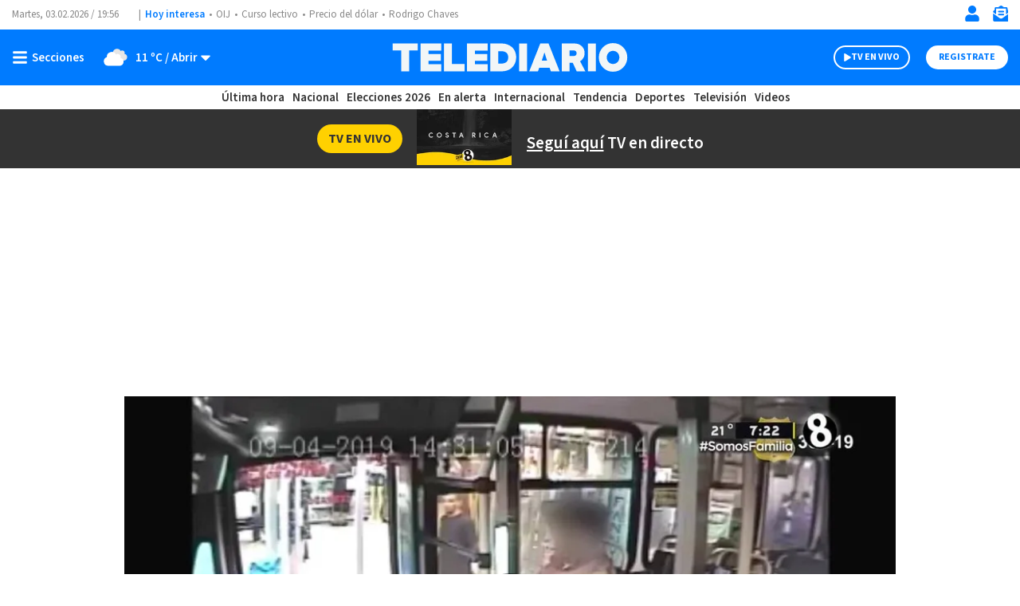

--- FILE ---
content_type: text/html; charset=utf-8
request_url: https://www.google.com/recaptcha/api2/aframe
body_size: 266
content:
<!DOCTYPE HTML><html><head><meta http-equiv="content-type" content="text/html; charset=UTF-8"></head><body><script nonce="vwLuO2JcJffAhO4nRbsv1Q">/** Anti-fraud and anti-abuse applications only. See google.com/recaptcha */ try{var clients={'sodar':'https://pagead2.googlesyndication.com/pagead/sodar?'};window.addEventListener("message",function(a){try{if(a.source===window.parent){var b=JSON.parse(a.data);var c=clients[b['id']];if(c){var d=document.createElement('img');d.src=c+b['params']+'&rc='+(localStorage.getItem("rc::a")?sessionStorage.getItem("rc::b"):"");window.document.body.appendChild(d);sessionStorage.setItem("rc::e",parseInt(sessionStorage.getItem("rc::e")||0)+1);localStorage.setItem("rc::h",'1770148567277');}}}catch(b){}});window.parent.postMessage("_grecaptcha_ready", "*");}catch(b){}</script></body></html>

--- FILE ---
content_type: application/javascript; charset=utf-8
request_url: https://fundingchoicesmessages.google.com/f/AGSKWxVdacfvnYzMSc3pE8jqVYLrWhTk8SeabnyJ_TPLmwx8NI3GJOXT3qV4C3AgoPWLbKNKYR0fK1ditKxiDPs3isyMoDuxmbQlc1IyVHkJYcYG6VSnzSl7n81kfa4dWqvU4WnfRg46?fccs=W251bGwsbnVsbCxudWxsLG51bGwsbnVsbCxudWxsLFsxNzcwMTQ4NTY1LDU2NzAwMDAwMF0sbnVsbCxudWxsLG51bGwsW251bGwsWzddXSwiaHR0cHM6Ly93d3cudGVsZWRpYXJpby5jci92aWRlb3MvbmFjaW9uYWwvYXNhbHRhLW11amVyZXMtb3BlcmEtZ3VhZGFsdXBlLWNhcnRhZ28taGVyZWRpYSIsbnVsbCxbWzgsImZZeTJlQ3dBNUJzIl0sWzksImVuLVVTIl0sWzE5LCIyIl0sWzE3LCJbMF0iXSxbMjQsIiJdLFsyOSwiZmFsc2UiXV1d
body_size: -220
content:
if (typeof __googlefc.fcKernelManager.run === 'function') {"use strict";this.default_ContributorServingResponseClientJs=this.default_ContributorServingResponseClientJs||{};(function(_){var window=this;
try{
var TH=function(a){this.A=_.r(a)};_.t(TH,_.G);var UH=_.ed(TH);var VH=function(a,b,c){this.B=a;this.params=b;this.j=c;this.l=_.E(this.params,4);this.o=new _.eh(this.B.document,_.N(this.params,3),new _.Qg(_.Rk(this.j)))};VH.prototype.run=function(){if(_.O(this.params,10)){var a=this.o;var b=_.fh(a);b=_.Od(b,4);_.jh(a,b)}a=_.Sk(this.j)?_.be(_.Sk(this.j)):new _.de;_.ee(a,9);_.E(a,4)!==1&&_.F(a,4,this.l===2||this.l===3?1:2);_.Fg(this.params,5)&&(b=_.N(this.params,5),_.hg(a,6,b));return a};var WH=function(){};WH.prototype.run=function(a,b){var c,d;return _.u(function(e){c=UH(b);d=(new VH(a,c,_.z(c,_.Qk,2))).run();return e.return({ia:_.J(d)})})};_.Uk(8,new WH);
}catch(e){_._DumpException(e)}
}).call(this,this.default_ContributorServingResponseClientJs);
// Google Inc.

//# sourceURL=/_/mss/boq-content-ads-contributor/_/js/k=boq-content-ads-contributor.ContributorServingResponseClientJs.en_US.fYy2eCwA5Bs.es5.O/d=1/exm=kernel_loader,loader_js_executable/ed=1/rs=AJlcJMwMRCePD5ulEEgbXj4vO8Ig5aZC6g/m=web_iab_tcf_v2_signal_executable
__googlefc.fcKernelManager.run('\x5b\x5b\x5b8,\x22\x5bnull,\x5b\x5bnull,null,null,\\\x22https:\/\/fundingchoicesmessages.google.com\/f\/AGSKWxUe-wNO7Hqt3S5mTPFRH-etrLWuo7Z3Q41GDMynvMD--0_EBRCGC2Kaxlgw1oJmAGSYyP5A5xhvNZNMIYsAoVN1E42FwBXq6wv0uKwfkF4aYnht77l2whToejgQfwKdU8A6fvIw\\\x22\x5d,null,null,\x5bnull,null,null,\\\x22https:\/\/fundingchoicesmessages.google.com\/el\/AGSKWxWrovRXKm_0myafGShW0NJNug9WAzoAzF_vCi3ckI0eMP9gUj6S_U4jFGuZdD7ERLs1Gt-2jW_QTDyn60gpXGmhUtEQYdWeQimXXxYcWbBK0_JIK1hZ1Rfptp9GVnAD2pUJQd77\\\x22\x5d,null,\x5bnull,\x5b7\x5d\x5d\x5d,\\\x22telediario.cr\\\x22,1,\\\x22es\\\x22,null,null,null,null,1\x5d\x22\x5d\x5d,\x5bnull,null,null,\x22https:\/\/fundingchoicesmessages.google.com\/f\/AGSKWxVQbcnjhfO6pzFf_69594hnbDE2YBKBBJAul2xv0WP_t9seEdh8k7sQyoIpZ-wjOFgyGqNBVqFvU_UF0_vXcOMAkSY0RhL4p2RbSbdFms0uDwk4rgp1xldAEqR_qWkkWFy-w20k\x22\x5d\x5d');}

--- FILE ---
content_type: application/javascript; charset=utf-8
request_url: https://fundingchoicesmessages.google.com/f/AGSKWxXHhAjZQX53aP_4Ks_dEgojLduBICKDvjyPj0YS80Y7eUgWUauCNZOKdN1lROSrC2zY-EFUqZWZP0QYzSPPPM3bsJ0Vn2WMywUxaq4bglGu6dIC2-82dFfiEJIKWy96kAmpbUo63lbtOkb4yvJ5Ehk5mZKqQd91yXicSLhNvA3zld2cD-0eNrAJoIY=/_=468x60&_468_60--Web-Ad./flowplayer.ads./ads_min_
body_size: -1285
content:
window['3988a16d-a27d-4c25-8341-a1f05eba1c16'] = true;

--- FILE ---
content_type: text/javascript
request_url: https://www.telediario.cr/bundles/appcamusassets/js/bundle/ExtraordinaryChunk.d13d352f19c1bc7afb05.mjs
body_size: 1453
content:
(window.webpackJsonp=window.webpackJsonp||[]).push([[11],{107:function(e,t,a){"use strict";a.r(t);a(29),a(57),a(32),a(54);var i=a(126),o=a.n(i),r=a(148),s=a.n(r);t.default=class{constructor(e){this.element=e,this.player(),this.addClickPlayer()}player(){var e=this.element.className,t=o()(this.element).find("."+e+"__video"),a=t.attr("data-provider"),i=t.attr("data-reference");switch(e){case"eo-tv-base":if(-1!=a.search("youtube")){var r='<div class="camus-youtube video-item" video-id="'+i+'"></div>';t.html(r)}else if(-1!=a.search("mediastream")){var s='<iframe allow="autoplay; fullscreen" allowfullscreen allowscriptaccess="always" class="eo-tv__iframe" height="100%" title="MediaStream video player" src="https://mdstrm.com/'+(-1!=a.search("live")?"live-stream":"embed")+"/"+i+'?jsapi=true&autoplay=true&player=5efe501c21d05a0722152f6d&mse=true" width="100%"></iframe>';t.html(s)}break;case"eo-tv-media":case"eo-tv-vid":case"eo-tv-program":if(-1!=a.search("youtube")){var l='<div class="camus-youtube video-item" video-id="'+i+'"></div>';t.html(l)}else if(-1!=a.search("mediastream")){var d='<iframe allow="autoplay; fullscreen" allowfullscreen allowscriptaccess="always" class="eo-tv__iframe" height="100%" title="MediaStream video player" src="https://mdstrm.com/'+(-1!=a.search("live")?"live-stream":"embed")+"/"+i+'?jsapi=true&autoplay=true&player=5efe501c21d05a0722152f6d&mse=true" width="100%"></iframe>';t.html(d)}}}addClickPlayer(){var e=o()(this.element),t=this,a=e.find(".description-btn-container"),i=e.find(".holder-container");if(a.length){var r=a.parent();a.find("button").click((function(){var a=o()(this).attr("data-provider"),i=o()(this).attr("data-reference");if(-1!=a.search("youtube")){var l='<iframe width="100%" height="100%" title="Yotube video player" src="https://www.youtube.com/embed/'+i+'?autoplay=1&enablejsapi=1" enablejsapi="1" video-id="'+i+'" class="camus-youtube" frameborder="0" gesture="media" allow="encrypted-media" allowfullscreen></iframe>';r.css("z-index","3").html(l)}else{if(-1==a.search("brigthcove"))return!1;var d=e.find(".player-live"),n="player"+i,c='<video id="'+n+'" data-account="57828478001" data-player="SyoL14kBx" data-embed="default" data-video-id="'+i+'" width="100%" height="100%" class="video-js" controls></video>';t.restoreAllVideos(),r.toggle(),d.toggle(),d.append(c),s()("//players.brightcove.net/57828478001/SyoL14kBx_default/index.min.js",(function(e,t){videojs(n).play(),videojs(n).play(),videojs(n).on("ready",(function(){videojs(n).play(),videojs(n).on("ended",(function(){r.toggle(),d.toggle(),d.empty(),videojs(n).dispose()}))}))}))}}))}else if(i.length){var l=i.attr("data-provider"),d=i.attr("data-reference");if(-1!=l.search("youtube")){var n='<div class="float-container"><div class="camus-youtube video-item" video-id="'+d+'"></div><button class="btn-remove-floated"><i class="glyphicon glyphicon-remove"></i></button></div>';i.html(n)}else{if(-1==l.search("brigthcove"))return!1;var c='<div class="float-container"><video id="playerLiveVideo" class="video-js video-item" data-account="57828478001" data-player="SyoL14kBx" data-embed="default" data-video-id="'+d+'" width="100%" height="100%" controls></video><button class="btn-remove-floated"><i class="glyphicon glyphicon-remove"></i></button></div>';i.html(c),s()("//players.brightcove.net/57828478001/SyoL14kBx_default/index.min.js",(function(e,t){videojs("playerLiveVideo").ready((function(){this.play()}))}));new MutationObserver((function(t){for(var a of t)if("attributes"==a.type)return o()("body").trigger("slick-opening-change",{target:e}),!1})).observe(o()(e).find(".social-networks-share").find("[data-social-link]")[0],{attributes:!0,childList:!0,subtree:!0})}}}restoreAllVideos(){var e=o()(".video-js");o.a.each(e,(function(e,t){if(o()(t).length>0){var a=o()(t).parent(".player-live").parent(".media-container"),i=a.find(".img-container"),r=a.find(".player-live");if("none"==i.css("display")){i.toggle(),r.toggle();var s=o()(t).attr("id");videojs(s).dispose(),r.empty()}else{s=o()(t).attr("id");videojs(s).muted(!0)}}}))}}},148:function(e,t){function a(e,t){e.onload=function(){this.onerror=this.onload=null,t(null,e)},e.onerror=function(){this.onerror=this.onload=null,t(new Error("Failed to load "+this.src),e)}}function i(e,t){e.onreadystatechange=function(){"complete"!=this.readyState&&"loaded"!=this.readyState||(this.onreadystatechange=null,t(null,e))}}e.exports=function(e,t,o){var r=document.head||document.getElementsByTagName("head")[0],s=document.createElement("script");"function"==typeof t&&(o=t,t={}),t=t||{},o=o||function(){},s.type=t.type||"text/javascript",s.charset=t.charset||"utf8",s.async=!("async"in t)||!!t.async,s.src=e,t.attrs&&function(e,t){for(var a in t)e.setAttribute(a,t[a])}(s,t.attrs),t.text&&(s.text=""+t.text),("onload"in s?a:i)(s,o),s.onload||a(s,o),r.appendChild(s)}}}]);